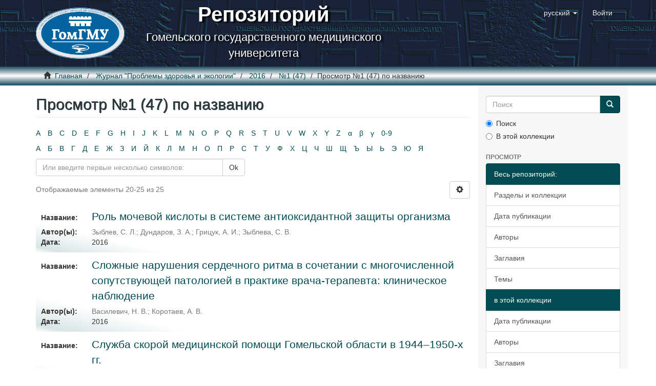

--- FILE ---
content_type: text/html;charset=utf-8
request_url: https://elib.gsmu.by/handle/GomSMU/94/browse?rpp=20&sort_by=1&type=title&etal=-1&starts_with=%D0%A0&order=ASC
body_size: 45215
content:
<!DOCTYPE html>
            <!--[if lt IE 7]> <html class="no-js lt-ie9 lt-ie8 lt-ie7" lang="en"> <![endif]-->
            <!--[if IE 7]>    <html class="no-js lt-ie9 lt-ie8" lang="en"> <![endif]-->
            <!--[if IE 8]>    <html class="no-js lt-ie9" lang="en"> <![endif]-->
            <!--[if gt IE 8]><!--> <html class="no-js" lang="en"> <!--<![endif]-->
            <head><META http-equiv="Content-Type" content="text/html; charset=UTF-8">
<meta content="text/html; charset=UTF-8" http-equiv="Content-Type">
<meta content="IE=edge,chrome=1" http-equiv="X-UA-Compatible">
<meta content="width=device-width,initial-scale=1" name="viewport">
<link rel="shortcut icon" href="/themes/Mirage2/images/favicon.ico">
<link rel="apple-touch-icon" href="/themes/Mirage2/images/apple-touch-icon.png">
<meta name="Generator" content="DSpace 5.10">
<link href="/themes/Mirage2/styles/main.css" rel="stylesheet">
<link type="application/opensearchdescription+xml" rel="search" href="http://elib.gsmu.by:80/open-search/description.xml" title="DSpace">
<script>
                //Clear default text of emty text areas on focus
                function tFocus(element)
                {
                if (element.value == ' '){element.value='';}
                }
                //Clear default text of emty text areas on submit
                function tSubmit(form)
                {
                var defaultedElements = document.getElementsByTagName("textarea");
                for (var i=0; i != defaultedElements.length; i++){
                if (defaultedElements[i].value == ' '){
                defaultedElements[i].value='';}}
                }
                //Disable pressing 'enter' key to submit a form (otherwise pressing 'enter' causes a submission to start over)
                function disableEnterKey(e)
                {
                var key;

                if(window.event)
                key = window.event.keyCode;     //Internet Explorer
                else
                key = e.which;     //Firefox and Netscape

                if(key == 13)  //if "Enter" pressed, then disable!
                return false;
                else
                return true;
                }
            </script><!--[if lt IE 9]>
                <script src="/themes/Mirage2/vendor/html5shiv/dist/html5shiv.js"> </script>
                <script src="/themes/Mirage2/vendor/respond/dest/respond.min.js"> </script>
                <![endif]--><script src="/themes/Mirage2/vendor/modernizr/modernizr.js"> </script>
<title>Просмотр №1 (47) по названию </title>
</head><body>
<header>
<div role="navigation" class="navbar navbar-default navbar-static-top">
<div class="container">
<div class="navbar-header">
<button data-toggle="offcanvas" class="navbar-toggle" type="button"><span class="sr-only">Переключатель навигации</span><span class="icon-bar"></span><span class="icon-bar"></span><span class="icon-bar"></span></button><a class="navbar-brand" href="/"><img src="/themes/Mirage2/images/gsmu_logo_small.png"></a>
<div class="brand-name">
<b class="brand-name-source">Репозиторий</b>
<br>Гомельского государственного медицинского университета
                        </div>
<div class="navbar-header pull-right visible-xs hidden-sm hidden-md hidden-lg">
<ul class="nav nav-pills pull-left ">
<li class="dropdown" id="ds-language-selection-xs">
<button data-toggle="dropdown" class="dropdown-toggle navbar-toggle navbar-link" role="button" href="#" id="language-dropdown-toggle-xs"><b aria-hidden="true" class="visible-xs glyphicon glyphicon-globe"></b></button>
<ul data-no-collapse="true" aria-labelledby="language-dropdown-toggle-xs" role="menu" class="dropdown-menu pull-right">
<li role="presentation" class="disabled">
<a href="?locale-attribute=ru">русский</a>
</li>
<li role="presentation">
<a href="?locale-attribute=en">English</a>
</li>
</ul>
</li>
<li>
<form method="get" action="/login" style="display: inline">
<button class="navbar-toggle navbar-link"><b aria-hidden="true" class="visible-xs glyphicon glyphicon-user"></b></button>
</form>
</li>
</ul>
</div>
</div>
<div class="navbar-header pull-right hidden-xs">
<ul class="nav navbar-nav pull-left">
<li class="dropdown" id="ds-language-selection">
<a data-toggle="dropdown" class="dropdown-toggle" role="button" href="#" id="language-dropdown-toggle"><span class="hidden-xs">русский&nbsp;<b class="caret"></b></span></a>
<ul data-no-collapse="true" aria-labelledby="language-dropdown-toggle" role="menu" class="dropdown-menu pull-right">
<li role="presentation" class="disabled">
<a href="?rpp=20&sort_by=1&type=title&etal=-1&starts_with=%D0%A0&order=ASC&locale-attribute=ru">русский</a>
</li>
<li role="presentation">
<a href="?rpp=20&sort_by=1&type=title&etal=-1&starts_with=%D0%A0&order=ASC&locale-attribute=en">English</a>
</li>
</ul>
</li>
</ul>
<ul class="nav navbar-nav pull-left">
<li>
<a href="/login"><span class="hidden-xs">Войти</span></a>
</li>
</ul>
<button type="button" class="navbar-toggle visible-sm" data-toggle="offcanvas"><span class="sr-only">Переключатель навигации</span><span class="icon-bar"></span><span class="icon-bar"></span><span class="icon-bar"></span></button>
</div>
</div>
</div>
</header>
<div class="trail-wrapper hidden-print">
<div class="container">
<div class="row">
<div class="col-xs-12">
<div class="breadcrumb dropdown visible-xs">
<a data-toggle="dropdown" class="dropdown-toggle" role="button" href="#" id="trail-dropdown-toggle">Просмотр №1 (47) по названию&nbsp;<b class="caret"></b></a>
<ul aria-labelledby="trail-dropdown-toggle" role="menu" class="dropdown-menu">
<li role="presentation">
<a role="menuitem" href="/"><i aria-hidden="true" class="glyphicon glyphicon-home"></i>&nbsp;
                        Главная</a>
</li>
<li role="presentation">
<a role="menuitem" href="/handle/GomSMU/1">Журнал "Проблемы здоровья и экологии"</a>
</li>
<li role="presentation">
<a role="menuitem" href="/handle/GomSMU/14">2016</a>
</li>
<li role="presentation">
<a role="menuitem" href="/handle/GomSMU/94">№1 (47)</a>
</li>
<li role="presentation" class="disabled">
<a href="#" role="menuitem">Просмотр №1 (47) по названию</a>
</li>
</ul>
</div>
<ul class="breadcrumb hidden-xs">
<li>
<i aria-hidden="true" class="glyphicon glyphicon-home"></i>&nbsp;
            <a href="/">Главная</a>
</li>
<li>
<a href="/handle/GomSMU/1">Журнал "Проблемы здоровья и экологии"</a>
</li>
<li>
<a href="/handle/GomSMU/14">2016</a>
</li>
<li>
<a href="/handle/GomSMU/94">№1 (47)</a>
</li>
<li class="active">Просмотр №1 (47) по названию</li>
</ul>
</div>
</div>
</div>
</div>
<div class="hidden" id="no-js-warning-wrapper">
<div id="no-js-warning">
<div class="notice failure">JavaScript is disabled for your browser. Some features of this site may not work without it.</div>
</div>
</div>
<div class="container" id="main-container">
<div class="row row-offcanvas row-offcanvas-right">
<div class="horizontal-slider clearfix">
<div class="col-xs-12 col-sm-12 col-md-9 main-content">
<div>
<h2 class="ds-div-head page-header first-page-header">Просмотр №1 (47) по названию </h2>
<div id="aspect_artifactbrowser_ConfigurableBrowse_div_browse-by-title" class="ds-static-div primary">
<div class="ds-static-div browse-navigation-wrapper hidden-print">
<form id="aspect_artifactbrowser_ConfigurableBrowse_div_browse-navigation" class="ds-interactive-div secondary navigation" action="browse" method="post" onsubmit="javascript:tSubmit(this);">
<div class="ds-static-div row">
<div class="ds-static-div col-xs-4 col-sm-12">
<select class="ds-select-field form-control alphabet-select visible-xs alphabet-select visible-xs" name=""><option value="browse?rpp=20&amp;sort_by=1&amp;type=title&amp;etal=-1&amp;starts_with=A&amp;order=ASC">A</option><option value="browse?rpp=20&amp;sort_by=1&amp;type=title&amp;etal=-1&amp;starts_with=B&amp;order=ASC">B</option><option value="browse?rpp=20&amp;sort_by=1&amp;type=title&amp;etal=-1&amp;starts_with=C&amp;order=ASC">C</option><option value="browse?rpp=20&amp;sort_by=1&amp;type=title&amp;etal=-1&amp;starts_with=D&amp;order=ASC">D</option><option value="browse?rpp=20&amp;sort_by=1&amp;type=title&amp;etal=-1&amp;starts_with=E&amp;order=ASC">E</option><option value="browse?rpp=20&amp;sort_by=1&amp;type=title&amp;etal=-1&amp;starts_with=F&amp;order=ASC">F</option><option value="browse?rpp=20&amp;sort_by=1&amp;type=title&amp;etal=-1&amp;starts_with=G&amp;order=ASC">G</option><option value="browse?rpp=20&amp;sort_by=1&amp;type=title&amp;etal=-1&amp;starts_with=H&amp;order=ASC">H</option><option value="browse?rpp=20&amp;sort_by=1&amp;type=title&amp;etal=-1&amp;starts_with=I&amp;order=ASC">I</option><option value="browse?rpp=20&amp;sort_by=1&amp;type=title&amp;etal=-1&amp;starts_with=J&amp;order=ASC">J</option><option value="browse?rpp=20&amp;sort_by=1&amp;type=title&amp;etal=-1&amp;starts_with=K&amp;order=ASC">K</option><option value="browse?rpp=20&amp;sort_by=1&amp;type=title&amp;etal=-1&amp;starts_with=L&amp;order=ASC">L</option><option value="browse?rpp=20&amp;sort_by=1&amp;type=title&amp;etal=-1&amp;starts_with=M&amp;order=ASC">M</option><option value="browse?rpp=20&amp;sort_by=1&amp;type=title&amp;etal=-1&amp;starts_with=N&amp;order=ASC">N</option><option value="browse?rpp=20&amp;sort_by=1&amp;type=title&amp;etal=-1&amp;starts_with=O&amp;order=ASC">O</option><option value="browse?rpp=20&amp;sort_by=1&amp;type=title&amp;etal=-1&amp;starts_with=P&amp;order=ASC">P</option><option value="browse?rpp=20&amp;sort_by=1&amp;type=title&amp;etal=-1&amp;starts_with=Q&amp;order=ASC">Q</option><option value="browse?rpp=20&amp;sort_by=1&amp;type=title&amp;etal=-1&amp;starts_with=R&amp;order=ASC">R</option><option value="browse?rpp=20&amp;sort_by=1&amp;type=title&amp;etal=-1&amp;starts_with=S&amp;order=ASC">S</option><option value="browse?rpp=20&amp;sort_by=1&amp;type=title&amp;etal=-1&amp;starts_with=T&amp;order=ASC">T</option><option value="browse?rpp=20&amp;sort_by=1&amp;type=title&amp;etal=-1&amp;starts_with=U&amp;order=ASC">U</option><option value="browse?rpp=20&amp;sort_by=1&amp;type=title&amp;etal=-1&amp;starts_with=V&amp;order=ASC">V</option><option value="browse?rpp=20&amp;sort_by=1&amp;type=title&amp;etal=-1&amp;starts_with=W&amp;order=ASC">W</option><option value="browse?rpp=20&amp;sort_by=1&amp;type=title&amp;etal=-1&amp;starts_with=X&amp;order=ASC">X</option><option value="browse?rpp=20&amp;sort_by=1&amp;type=title&amp;etal=-1&amp;starts_with=Y&amp;order=ASC">Y</option><option value="browse?rpp=20&amp;sort_by=1&amp;type=title&amp;etal=-1&amp;starts_with=Z&amp;order=ASC">Z</option><option value="browse?rpp=20&amp;sort_by=1&amp;type=title&amp;etal=-1&amp;starts_with=α&amp;order=ASC">α</option><option value="browse?rpp=20&amp;sort_by=1&amp;type=title&amp;etal=-1&amp;starts_with=β&amp;order=ASC">β</option><option value="browse?rpp=20&amp;sort_by=1&amp;type=title&amp;etal=-1&amp;starts_with=γ&amp;order=ASC">γ</option><option value="browse?rpp=20&amp;sort_by=1&amp;type=title&amp;etal=-1&amp;starts_with=0&amp;order=ASC">0-9</option></select>
<ul id="aspect_artifactbrowser_ConfigurableBrowse_list_jump-list" class="ds-simple-list alphabet list-inline hidden-xs">
<li class="ds-simple-list-item">
<a href="browse?rpp=20&sort_by=1&type=title&etal=-1&starts_with=A&order=ASC">A</a>
</li>
<li class="ds-simple-list-item">
<a href="browse?rpp=20&sort_by=1&type=title&etal=-1&starts_with=B&order=ASC">B</a>
</li>
<li class="ds-simple-list-item">
<a href="browse?rpp=20&sort_by=1&type=title&etal=-1&starts_with=C&order=ASC">C</a>
</li>
<li class="ds-simple-list-item">
<a href="browse?rpp=20&sort_by=1&type=title&etal=-1&starts_with=D&order=ASC">D</a>
</li>
<li class="ds-simple-list-item">
<a href="browse?rpp=20&sort_by=1&type=title&etal=-1&starts_with=E&order=ASC">E</a>
</li>
<li class="ds-simple-list-item">
<a href="browse?rpp=20&sort_by=1&type=title&etal=-1&starts_with=F&order=ASC">F</a>
</li>
<li class="ds-simple-list-item">
<a href="browse?rpp=20&sort_by=1&type=title&etal=-1&starts_with=G&order=ASC">G</a>
</li>
<li class="ds-simple-list-item">
<a href="browse?rpp=20&sort_by=1&type=title&etal=-1&starts_with=H&order=ASC">H</a>
</li>
<li class="ds-simple-list-item">
<a href="browse?rpp=20&sort_by=1&type=title&etal=-1&starts_with=I&order=ASC">I</a>
</li>
<li class="ds-simple-list-item">
<a href="browse?rpp=20&sort_by=1&type=title&etal=-1&starts_with=J&order=ASC">J</a>
</li>
<li class="ds-simple-list-item">
<a href="browse?rpp=20&sort_by=1&type=title&etal=-1&starts_with=K&order=ASC">K</a>
</li>
<li class="ds-simple-list-item">
<a href="browse?rpp=20&sort_by=1&type=title&etal=-1&starts_with=L&order=ASC">L</a>
</li>
<li class="ds-simple-list-item">
<a href="browse?rpp=20&sort_by=1&type=title&etal=-1&starts_with=M&order=ASC">M</a>
</li>
<li class="ds-simple-list-item">
<a href="browse?rpp=20&sort_by=1&type=title&etal=-1&starts_with=N&order=ASC">N</a>
</li>
<li class="ds-simple-list-item">
<a href="browse?rpp=20&sort_by=1&type=title&etal=-1&starts_with=O&order=ASC">O</a>
</li>
<li class="ds-simple-list-item">
<a href="browse?rpp=20&sort_by=1&type=title&etal=-1&starts_with=P&order=ASC">P</a>
</li>
<li class="ds-simple-list-item">
<a href="browse?rpp=20&sort_by=1&type=title&etal=-1&starts_with=Q&order=ASC">Q</a>
</li>
<li class="ds-simple-list-item">
<a href="browse?rpp=20&sort_by=1&type=title&etal=-1&starts_with=R&order=ASC">R</a>
</li>
<li class="ds-simple-list-item">
<a href="browse?rpp=20&sort_by=1&type=title&etal=-1&starts_with=S&order=ASC">S</a>
</li>
<li class="ds-simple-list-item">
<a href="browse?rpp=20&sort_by=1&type=title&etal=-1&starts_with=T&order=ASC">T</a>
</li>
<li class="ds-simple-list-item">
<a href="browse?rpp=20&sort_by=1&type=title&etal=-1&starts_with=U&order=ASC">U</a>
</li>
<li class="ds-simple-list-item">
<a href="browse?rpp=20&sort_by=1&type=title&etal=-1&starts_with=V&order=ASC">V</a>
</li>
<li class="ds-simple-list-item">
<a href="browse?rpp=20&sort_by=1&type=title&etal=-1&starts_with=W&order=ASC">W</a>
</li>
<li class="ds-simple-list-item">
<a href="browse?rpp=20&sort_by=1&type=title&etal=-1&starts_with=X&order=ASC">X</a>
</li>
<li class="ds-simple-list-item">
<a href="browse?rpp=20&sort_by=1&type=title&etal=-1&starts_with=Y&order=ASC">Y</a>
</li>
<li class="ds-simple-list-item">
<a href="browse?rpp=20&sort_by=1&type=title&etal=-1&starts_with=Z&order=ASC">Z</a>
</li>
<li class="ds-simple-list-item">
<a href="browse?rpp=20&sort_by=1&type=title&etal=-1&starts_with=%CE%B1&order=ASC">α</a>
</li>
<li class="ds-simple-list-item">
<a href="browse?rpp=20&sort_by=1&type=title&etal=-1&starts_with=%CE%B2&order=ASC">β</a>
</li>
<li class="ds-simple-list-item">
<a href="browse?rpp=20&sort_by=1&type=title&etal=-1&starts_with=%CE%B3&order=ASC">γ</a>
</li>
<li class="ds-simple-list-item">
<a href="browse?rpp=20&sort_by=1&type=title&etal=-1&starts_with=0&order=ASC">0-9</a>
</li>
</ul>
<select class="ds-select-field form-control alphabet-select visible-xs alphabet-select visible-xs" name=""><option value="browse?rpp=20&amp;sort_by=1&amp;type=title&amp;etal=-1&amp;starts_with=А&amp;order=ASC">А</option><option value="browse?rpp=20&amp;sort_by=1&amp;type=title&amp;etal=-1&amp;starts_with=Б&amp;order=ASC">Б</option><option value="browse?rpp=20&amp;sort_by=1&amp;type=title&amp;etal=-1&amp;starts_with=В&amp;order=ASC">В</option><option value="browse?rpp=20&amp;sort_by=1&amp;type=title&amp;etal=-1&amp;starts_with=Г&amp;order=ASC">Г</option><option value="browse?rpp=20&amp;sort_by=1&amp;type=title&amp;etal=-1&amp;starts_with=Д&amp;order=ASC">Д</option><option value="browse?rpp=20&amp;sort_by=1&amp;type=title&amp;etal=-1&amp;starts_with=Е&amp;order=ASC">Е</option><option value="browse?rpp=20&amp;sort_by=1&amp;type=title&amp;etal=-1&amp;starts_with=Ж&amp;order=ASC">Ж</option><option value="browse?rpp=20&amp;sort_by=1&amp;type=title&amp;etal=-1&amp;starts_with=З&amp;order=ASC">З</option><option value="browse?rpp=20&amp;sort_by=1&amp;type=title&amp;etal=-1&amp;starts_with=И&amp;order=ASC">И</option><option value="browse?rpp=20&amp;sort_by=1&amp;type=title&amp;etal=-1&amp;starts_with=Й&amp;order=ASC">Й</option><option value="browse?rpp=20&amp;sort_by=1&amp;type=title&amp;etal=-1&amp;starts_with=К&amp;order=ASC">К</option><option value="browse?rpp=20&amp;sort_by=1&amp;type=title&amp;etal=-1&amp;starts_with=Л&amp;order=ASC">Л</option><option value="browse?rpp=20&amp;sort_by=1&amp;type=title&amp;etal=-1&amp;starts_with=М&amp;order=ASC">М</option><option value="browse?rpp=20&amp;sort_by=1&amp;type=title&amp;etal=-1&amp;starts_with=Н&amp;order=ASC">Н</option><option value="browse?rpp=20&amp;sort_by=1&amp;type=title&amp;etal=-1&amp;starts_with=О&amp;order=ASC">О</option><option value="browse?rpp=20&amp;sort_by=1&amp;type=title&amp;etal=-1&amp;starts_with=П&amp;order=ASC">П</option><option value="browse?rpp=20&amp;sort_by=1&amp;type=title&amp;etal=-1&amp;starts_with=Р&amp;order=ASC">Р</option><option value="browse?rpp=20&amp;sort_by=1&amp;type=title&amp;etal=-1&amp;starts_with=С&amp;order=ASC">С</option><option value="browse?rpp=20&amp;sort_by=1&amp;type=title&amp;etal=-1&amp;starts_with=Т&amp;order=ASC">Т</option><option value="browse?rpp=20&amp;sort_by=1&amp;type=title&amp;etal=-1&amp;starts_with=У&amp;order=ASC">У</option><option value="browse?rpp=20&amp;sort_by=1&amp;type=title&amp;etal=-1&amp;starts_with=Ф&amp;order=ASC">Ф</option><option value="browse?rpp=20&amp;sort_by=1&amp;type=title&amp;etal=-1&amp;starts_with=Х&amp;order=ASC">Х</option><option value="browse?rpp=20&amp;sort_by=1&amp;type=title&amp;etal=-1&amp;starts_with=Ц&amp;order=ASC">Ц</option><option value="browse?rpp=20&amp;sort_by=1&amp;type=title&amp;etal=-1&amp;starts_with=Ч&amp;order=ASC">Ч</option><option value="browse?rpp=20&amp;sort_by=1&amp;type=title&amp;etal=-1&amp;starts_with=Ш&amp;order=ASC">Ш</option><option value="browse?rpp=20&amp;sort_by=1&amp;type=title&amp;etal=-1&amp;starts_with=Щ&amp;order=ASC">Щ</option><option value="browse?rpp=20&amp;sort_by=1&amp;type=title&amp;etal=-1&amp;starts_with=Ъ&amp;order=ASC">Ъ</option><option value="browse?rpp=20&amp;sort_by=1&amp;type=title&amp;etal=-1&amp;starts_with=Ы&amp;order=ASC">Ы</option><option value="browse?rpp=20&amp;sort_by=1&amp;type=title&amp;etal=-1&amp;starts_with=Ь&amp;order=ASC">Ь</option><option value="browse?rpp=20&amp;sort_by=1&amp;type=title&amp;etal=-1&amp;starts_with=Э&amp;order=ASC">Э</option><option value="browse?rpp=20&amp;sort_by=1&amp;type=title&amp;etal=-1&amp;starts_with=Ю&amp;order=ASC">Ю</option><option value="browse?rpp=20&amp;sort_by=1&amp;type=title&amp;etal=-1&amp;starts_with=Я&amp;order=ASC">Я</option></select>
<ul id="aspect_artifactbrowser_ConfigurableBrowse_list_jump-list2" class="ds-simple-list alphabet list-inline hidden-xs">
<li class="ds-simple-list-item">
<a href="browse?rpp=20&sort_by=1&type=title&etal=-1&starts_with=%D0%90&order=ASC">А</a>
</li>
<li class="ds-simple-list-item">
<a href="browse?rpp=20&sort_by=1&type=title&etal=-1&starts_with=%D0%91&order=ASC">Б</a>
</li>
<li class="ds-simple-list-item">
<a href="browse?rpp=20&sort_by=1&type=title&etal=-1&starts_with=%D0%92&order=ASC">В</a>
</li>
<li class="ds-simple-list-item">
<a href="browse?rpp=20&sort_by=1&type=title&etal=-1&starts_with=%D0%93&order=ASC">Г</a>
</li>
<li class="ds-simple-list-item">
<a href="browse?rpp=20&sort_by=1&type=title&etal=-1&starts_with=%D0%94&order=ASC">Д</a>
</li>
<li class="ds-simple-list-item">
<a href="browse?rpp=20&sort_by=1&type=title&etal=-1&starts_with=%D0%95&order=ASC">Е</a>
</li>
<li class="ds-simple-list-item">
<a href="browse?rpp=20&sort_by=1&type=title&etal=-1&starts_with=%D0%96&order=ASC">Ж</a>
</li>
<li class="ds-simple-list-item">
<a href="browse?rpp=20&sort_by=1&type=title&etal=-1&starts_with=%D0%97&order=ASC">З</a>
</li>
<li class="ds-simple-list-item">
<a href="browse?rpp=20&sort_by=1&type=title&etal=-1&starts_with=%D0%98&order=ASC">И</a>
</li>
<li class="ds-simple-list-item">
<a href="browse?rpp=20&sort_by=1&type=title&etal=-1&starts_with=%D0%99&order=ASC">Й</a>
</li>
<li class="ds-simple-list-item">
<a href="browse?rpp=20&sort_by=1&type=title&etal=-1&starts_with=%D0%9A&order=ASC">К</a>
</li>
<li class="ds-simple-list-item">
<a href="browse?rpp=20&sort_by=1&type=title&etal=-1&starts_with=%D0%9B&order=ASC">Л</a>
</li>
<li class="ds-simple-list-item">
<a href="browse?rpp=20&sort_by=1&type=title&etal=-1&starts_with=%D0%9C&order=ASC">М</a>
</li>
<li class="ds-simple-list-item">
<a href="browse?rpp=20&sort_by=1&type=title&etal=-1&starts_with=%D0%9D&order=ASC">Н</a>
</li>
<li class="ds-simple-list-item">
<a href="browse?rpp=20&sort_by=1&type=title&etal=-1&starts_with=%D0%9E&order=ASC">О</a>
</li>
<li class="ds-simple-list-item">
<a href="browse?rpp=20&sort_by=1&type=title&etal=-1&starts_with=%D0%9F&order=ASC">П</a>
</li>
<li class="ds-simple-list-item">
<a href="browse?rpp=20&sort_by=1&type=title&etal=-1&starts_with=%D0%A0&order=ASC">Р</a>
</li>
<li class="ds-simple-list-item">
<a href="browse?rpp=20&sort_by=1&type=title&etal=-1&starts_with=%D0%A1&order=ASC">С</a>
</li>
<li class="ds-simple-list-item">
<a href="browse?rpp=20&sort_by=1&type=title&etal=-1&starts_with=%D0%A2&order=ASC">Т</a>
</li>
<li class="ds-simple-list-item">
<a href="browse?rpp=20&sort_by=1&type=title&etal=-1&starts_with=%D0%A3&order=ASC">У</a>
</li>
<li class="ds-simple-list-item">
<a href="browse?rpp=20&sort_by=1&type=title&etal=-1&starts_with=%D0%A4&order=ASC">Ф</a>
</li>
<li class="ds-simple-list-item">
<a href="browse?rpp=20&sort_by=1&type=title&etal=-1&starts_with=%D0%A5&order=ASC">Х</a>
</li>
<li class="ds-simple-list-item">
<a href="browse?rpp=20&sort_by=1&type=title&etal=-1&starts_with=%D0%A6&order=ASC">Ц</a>
</li>
<li class="ds-simple-list-item">
<a href="browse?rpp=20&sort_by=1&type=title&etal=-1&starts_with=%D0%A7&order=ASC">Ч</a>
</li>
<li class="ds-simple-list-item">
<a href="browse?rpp=20&sort_by=1&type=title&etal=-1&starts_with=%D0%A8&order=ASC">Ш</a>
</li>
<li class="ds-simple-list-item">
<a href="browse?rpp=20&sort_by=1&type=title&etal=-1&starts_with=%D0%A9&order=ASC">Щ</a>
</li>
<li class="ds-simple-list-item">
<a href="browse?rpp=20&sort_by=1&type=title&etal=-1&starts_with=%D0%AA&order=ASC">Ъ</a>
</li>
<li class="ds-simple-list-item">
<a href="browse?rpp=20&sort_by=1&type=title&etal=-1&starts_with=%D0%AB&order=ASC">Ы</a>
</li>
<li class="ds-simple-list-item">
<a href="browse?rpp=20&sort_by=1&type=title&etal=-1&starts_with=%D0%AC&order=ASC">Ь</a>
</li>
<li class="ds-simple-list-item">
<a href="browse?rpp=20&sort_by=1&type=title&etal=-1&starts_with=%D0%AD&order=ASC">Э</a>
</li>
<li class="ds-simple-list-item">
<a href="browse?rpp=20&sort_by=1&type=title&etal=-1&starts_with=%D0%AE&order=ASC">Ю</a>
</li>
<li class="ds-simple-list-item">
<a href="browse?rpp=20&sort_by=1&type=title&etal=-1&starts_with=%D0%AF&order=ASC">Я</a>
</li>
</ul>
</div>
<div class="ds-static-div col-xs-8 col-sm-12">
<p id="aspect_artifactbrowser_ConfigurableBrowse_p_hidden-fields" class="ds-paragraph hidden">
<input id="aspect_artifactbrowser_ConfigurableBrowse_field_rpp" class="ds-hidden-field form-control" name="rpp" type="hidden" value="20"><input id="aspect_artifactbrowser_ConfigurableBrowse_field_sort_by" class="ds-hidden-field form-control" name="sort_by" type="hidden" value="1"><input id="aspect_artifactbrowser_ConfigurableBrowse_field_type" class="ds-hidden-field form-control" name="type" type="hidden" value="title"><input id="aspect_artifactbrowser_ConfigurableBrowse_field_etal" class="ds-hidden-field form-control" name="etal" type="hidden" value="-1"><input id="aspect_artifactbrowser_ConfigurableBrowse_field_order" class="ds-hidden-field form-control" name="order" type="hidden" value="ASC">
</p>
<div class="row">
<div class="col-xs-12 col-sm-6">
<p class="input-group">
<input id="aspect_artifactbrowser_ConfigurableBrowse_field_starts_with" class="ds-text-field form-control" placeholder="Или введите первые несколько символов: " name="starts_with" type="text" value="" title="Искать элементы, которые начинаются с этих символов"><span class="input-group-btn"><button id="aspect_artifactbrowser_ConfigurableBrowse_field_submit" class="ds-button-field btn btn-default" name="submit" type="submit">Ok</button></span>
</p>
</div>
</div>
</div>
</div>
</form>
</div>
<form id="aspect_artifactbrowser_ConfigurableBrowse_div_browse-controls" class="ds-interactive-div browse controls hidden" action="browse" method="post" onsubmit="javascript:tSubmit(this);">
<p id="aspect_artifactbrowser_ConfigurableBrowse_p_hidden-fields" class="ds-paragraph hidden">
<input id="aspect_artifactbrowser_ConfigurableBrowse_field_type" class="ds-hidden-field form-control" name="type" type="hidden" value="title">
</p>
<p class="ds-paragraph">Отсортировать по: </p>
<p class="ds-paragraph">
<select id="aspect_artifactbrowser_ConfigurableBrowse_field_sort_by" class="ds-select-field form-control" name="sort_by"><option value="1" selected>названию</option><option value="2">дате публикации</option><option value="3">дате утверждения</option></select>
</p>
<p class="ds-paragraph"> В порядке: </p>
<p class="ds-paragraph">
<select id="aspect_artifactbrowser_ConfigurableBrowse_field_order" class="ds-select-field form-control" name="order"><option value="ASC" selected>возрастания</option><option value="DESC">убывания</option></select>
</p>
<p class="ds-paragraph"> Результатов на странице: </p>
<p class="ds-paragraph">
<select id="aspect_artifactbrowser_ConfigurableBrowse_field_rpp" class="ds-select-field form-control" name="rpp"><option value="5">5</option><option value="10">10</option><option value="20" selected>20</option><option value="40">40</option><option value="60">60</option><option value="80">80</option><option value="100">100</option></select>
</p>
<p class="ds-paragraph">
<button id="aspect_artifactbrowser_ConfigurableBrowse_field_update" class="ds-button-field btn btn-default" name="update" type="submit">Изменить</button>
</p>
</form>
<div class="pagination-simple clearfix top">
<div class="row">
<div class="col-xs-10">
<p class="pagination-info">Отображаемые элементы 20-25 из 25</p>
</div>
<div class="col-xs-2">
<div class="btn-group sort-options-menu pull-right">
<button data-toggle="dropdown" class="btn btn-default dropdown-toggle"><span aria-hidden="true" class="glyphicon glyphicon-cog"></span></button>
<ul role="menu" class="dropdown-menu pull-right">
<li class="dropdown-header"></li>
<li>
<a data-name="sort_by" data-returnvalue="1" href="#"><span aria-hidden="true" class="glyphicon glyphicon-ok btn-xs active"></span>названию</a>
</li>
<li>
<a data-name="sort_by" data-returnvalue="2" href="#"><span aria-hidden="true" class="glyphicon glyphicon-ok btn-xs invisible"></span>дате публикации</a>
</li>
<li>
<a data-name="sort_by" data-returnvalue="3" href="#"><span aria-hidden="true" class="glyphicon glyphicon-ok btn-xs invisible"></span>дате утверждения</a>
</li>
<li class="divider"></li>
<li class="dropdown-header"></li>
<li>
<a data-name="order" data-returnvalue="ASC" href="#"><span aria-hidden="true" class="glyphicon glyphicon-ok btn-xs active"></span>возрастания</a>
</li>
<li>
<a data-name="order" data-returnvalue="DESC" href="#"><span aria-hidden="true" class="glyphicon glyphicon-ok btn-xs invisible"></span>убывания</a>
</li>
<li class="divider"></li>
<li class="dropdown-header"></li>
<li>
<a data-name="rpp" data-returnvalue="5" href="#"><span aria-hidden="true" class="glyphicon glyphicon-ok btn-xs invisible"></span>5</a>
</li>
<li>
<a data-name="rpp" data-returnvalue="10" href="#"><span aria-hidden="true" class="glyphicon glyphicon-ok btn-xs invisible"></span>10</a>
</li>
<li>
<a data-name="rpp" data-returnvalue="20" href="#"><span aria-hidden="true" class="glyphicon glyphicon-ok btn-xs active"></span>20</a>
</li>
<li>
<a data-name="rpp" data-returnvalue="40" href="#"><span aria-hidden="true" class="glyphicon glyphicon-ok btn-xs invisible"></span>40</a>
</li>
<li>
<a data-name="rpp" data-returnvalue="60" href="#"><span aria-hidden="true" class="glyphicon glyphicon-ok btn-xs invisible"></span>60</a>
</li>
<li>
<a data-name="rpp" data-returnvalue="80" href="#"><span aria-hidden="true" class="glyphicon glyphicon-ok btn-xs invisible"></span>80</a>
</li>
<li>
<a data-name="rpp" data-returnvalue="100" href="#"><span aria-hidden="true" class="glyphicon glyphicon-ok btn-xs invisible"></span>100</a>
</li>
</ul>
</div>
</div>
</div>
</div>
<ul class="ds-artifact-list list-unstyled"></ul>
<div id="aspect_artifactbrowser_ConfigurableBrowse_div_browse-by-title-results" class="ds-static-div primary">
<ul class="ds-artifact-list list-unstyled">
<!-- External Metadata URL: cocoon://metadata/handle/GomSMU/951/mets.xml?sections=dmdSec,fileSec&fileGrpTypes=THUMBNAIL-->
<li class="ds-artifact-item odd">
<div class="artifact-description flex-element">
<span class="artifact-lbl artifact-title-lbl">Название:</span>
<div class="artifact-list-data artifact-title">
<a href="/handle/GomSMU/951">Роль мочевой кислоты в системе антиоксидантной защиты организма</a><span class="Z3988" title="ctx_ver=Z39.88-2004&amp;rft_val_fmt=info%3Aofi%2Ffmt%3Akev%3Amtx%3Adc&amp;rft_id=%D0%EE%EB%FC+%EC%EE%F7%E5%E2%EE%E9+%EA%E8%F1%EB%EE%F2%FB+%E2+%F1%E8%F1%F2%E5%EC%E5+%E0%ED%F2%E8%EE%EA%F1%E8%E4%E0%ED%F2%ED%EE%E9+%E7%E0%F9%E8%F2%FB+%EE%F0%E3%E0%ED%E8%E7%EC%E0+%D1.+%CB.+%C7%FB%E1%EB%E5%E2+%5B%E8+%E4%F0.%5D+%2F%2F+%CF%F0%EE%E1%EB%E5%EC%FB+%E7%E4%EE%F0%EE%E2%FC%FF+%E8+%FD%EA%EE%EB%EE%E3%E8%E8.+%96+2016.+-+%B9+1+%2847%29.+%96+%D1.+50-55.&amp;rft_id=https%3A%2F%2Felib.gsmu.by%2Fhandle%2FGomSMU%2F951&amp;rfr_id=info%3Asid%2Fdspace.org%3Arepository&amp;">
                    ﻿ 
                </span>
</div>
<span class="artifact-lbl artifact-author-lbl">Автор(ы):</span>
<div class="artifact-list-data artifact-author">
<span class="author h4"><small><span>Зыблев, С. Л.</span>; <span>Дундаров, З. А.</span>; <span>Грицук, А. И.</span>; <span>Зыблева, С. В.</span></small></span>
</div>
<span class="artifact-lbl artifact-date-lbl">Дата:</span>
<div class="artifact-list-data artifact-date">
<span class="date">2016</span>
</div>
</div>
</li>
<!-- External Metadata URL: cocoon://metadata/handle/GomSMU/957/mets.xml?sections=dmdSec,fileSec&fileGrpTypes=THUMBNAIL-->
<li class="ds-artifact-item even">
<div class="artifact-description flex-element">
<span class="artifact-lbl artifact-title-lbl">Название:</span>
<div class="artifact-list-data artifact-title">
<a href="/handle/GomSMU/957">Сложные нарушения сердечного ритма в сочетании с многочисленной сопутствующей патологией в практике врача-терапевта: клиническое наблюдение</a><span class="Z3988" title="ctx_ver=Z39.88-2004&amp;rft_val_fmt=info%3Aofi%2Ffmt%3Akev%3Amtx%3Adc&amp;rft_id=%C2%E0%F1%E8%EB%E5%E2%E8%F7%2C+%CD.+%C2.+%D1%EB%EE%E6%ED%FB%E5+%ED%E0%F0%F3%F8%E5%ED%E8%FF+%F1%E5%F0%E4%E5%F7%ED%EE%E3%EE+%F0%E8%F2%EC%E0+%E2+%F1%EE%F7%E5%F2%E0%ED%E8%E8+%F1+%EC%ED%EE%E3%EE%F7%E8%F1%EB%E5%ED%ED%EE%E9+%F1%EE%EF%F3%F2%F1%F2%E2%F3%FE%F9%E5%E9+%EF%E0%F2%EE%EB%EE%E3%E8%E5%E9+%E2+%EF%F0%E0%EA%F2%E8%EA%E5+%E2%F0%E0%F7%E0-%F2%E5%F0%E0%EF%E5%E2%F2%E0%3A+%EA%EB%E8%ED%E8%F7%E5%F1%EA%EE%E5+%ED%E0%E1%EB%FE%E4%E5%ED%E8%E5+%2F++%CD.+%C2.+%C2%E0%F1%E8%EB%E5%E2%E8%F7%2C+%C0.+%C2.+%CA%EE%F0%EE%F2%E0%E5%E2+%2F%2F+%CF%F0%EE%E1%EB%E5%EC%FB+%E7%E4%EE%F0%EE%E2%FC%FF+%E8+%FD%EA%EE%EB%EE%E3%E8%E8.+%96+2016.+-+%B9+1+%2847%29.+%96+%D1.+78-81.&amp;rft_id=https%3A%2F%2Felib.gsmu.by%2Fhandle%2FGomSMU%2F957&amp;rfr_id=info%3Asid%2Fdspace.org%3Arepository&amp;">
                    ﻿ 
                </span>
</div>
<span class="artifact-lbl artifact-author-lbl">Автор(ы):</span>
<div class="artifact-list-data artifact-author">
<span class="author h4"><small><span>Василевич, Н. В.</span>; <span>Коротаев, А. В.</span></small></span>
</div>
<span class="artifact-lbl artifact-date-lbl">Дата:</span>
<div class="artifact-list-data artifact-date">
<span class="date">2016</span>
</div>
</div>
</li>
<!-- External Metadata URL: cocoon://metadata/handle/GomSMU/964/mets.xml?sections=dmdSec,fileSec&fileGrpTypes=THUMBNAIL-->
<li class="ds-artifact-item odd">
<div class="artifact-description flex-element">
<span class="artifact-lbl artifact-title-lbl">Название:</span>
<div class="artifact-list-data artifact-title">
<a href="/handle/GomSMU/964">Служба скорой медицинской помощи Гомельской области в 1944&ndash;1950-х гг.</a><span class="Z3988" title="ctx_ver=Z39.88-2004&amp;rft_val_fmt=info%3Aofi%2Ffmt%3Akev%3Amtx%3Adc&amp;rft_id=%CA%E0%EF%EB%E8%E5%E2%E0%2C+%CC.+%CF.+%D1%EB%F3%E6%E1%E0+%F1%EA%EE%F0%EE%E9+%EC%E5%E4%E8%F6%E8%ED%F1%EA%EE%E9+%EF%EE%EC%EE%F9%E8+%C3%EE%EC%E5%EB%FC%F1%EA%EE%E9+%EE%E1%EB%E0%F1%F2%E8+%E2+1944%961950-%F5+%E3%E3.+%CC.+%CF.+%CA%E0%EF%EB%E8%E5%E2%E0%2C+%C0.+%C0.+%CA%E0%EF%EB%E8%E5%E2+%2F%2F+%CF%F0%EE%E1%EB%E5%EC%FB+%E7%E4%EE%F0%EE%E2%FC%FF+%E8+%FD%EA%EE%EB%EE%E3%E8%E8.+%96+2016.+-+%B9+1+%2847%29.+%96+%D1.+72-75.&amp;rft_id=https%3A%2F%2Felib.gsmu.by%2Fhandle%2FGomSMU%2F964&amp;rfr_id=info%3Asid%2Fdspace.org%3Arepository&amp;">
                    ﻿ 
                </span>
</div>
<span class="artifact-lbl artifact-author-lbl">Автор(ы):</span>
<div class="artifact-list-data artifact-author">
<span class="author h4"><small><span>Каплиева, М. П.</span>; <span>Каплиев, А. А.</span></small></span>
</div>
<span class="artifact-lbl artifact-date-lbl">Дата:</span>
<div class="artifact-list-data artifact-date">
<span class="date">2016</span>
</div>
</div>
</li>
<!-- External Metadata URL: cocoon://metadata/handle/GomSMU/960/mets.xml?sections=dmdSec,fileSec&fileGrpTypes=THUMBNAIL-->
<li class="ds-artifact-item even">
<div class="artifact-description flex-element">
<span class="artifact-lbl artifact-title-lbl">Название:</span>
<div class="artifact-list-data artifact-title">
<a href="/handle/GomSMU/960">Случай центрального понтинного миелинолиза у молодой женщины на фоне острого панкреатита</a><span class="Z3988" title="ctx_ver=Z39.88-2004&amp;rft_val_fmt=info%3Aofi%2Ffmt%3Akev%3Amtx%3Adc&amp;rft_id=%D1%EB%F3%F7%E0%E9+%F6%E5%ED%F2%F0%E0%EB%FC%ED%EE%E3%EE+%EF%EE%ED%F2%E8%ED%ED%EE%E3%EE+%EC%E8%E5%EB%E8%ED%EE%EB%E8%E7%E0+%F3+%EC%EE%EB%EE%E4%EE%E9+%E6%E5%ED%F9%E8%ED%FB+%ED%E0+%F4%EE%ED%E5+%EE%F1%F2%F0%EE%E3%EE+%EF%E0%ED%EA%F0%E5%E0%F2%E8%F2%E0+%2F+%CD.+%CD.+%D3%F1%EE%E2%E0+%5B%E8+%E4%F0.%5D+%2F%2F+%CF%F0%EE%E1%EB%E5%EC%FB+%E7%E4%EE%F0%EE%E2%FC%FF+%E8+%FD%EA%EE%EB%EE%E3%E8%E8.+%96+2016.+-+%B9+1+%2847%29.+%96+%D1.+87-90.&amp;rft_id=https%3A%2F%2Felib.gsmu.by%2Fhandle%2FGomSMU%2F960&amp;rfr_id=info%3Asid%2Fdspace.org%3Arepository&amp;">
                    ﻿ 
                </span>
</div>
<span class="artifact-lbl artifact-author-lbl">Автор(ы):</span>
<div class="artifact-list-data artifact-author">
<span class="author h4"><small><span>Усова, Н. Н.</span>; <span>Лемешков, Л. А.</span>; <span>Латышева, В. Я.</span>; <span>Галиновская, Н. В.</span>; <span>Курман, В. Я.</span>; <span>Скачков, А. В.</span></small></span>
</div>
<span class="artifact-lbl artifact-date-lbl">Дата:</span>
<div class="artifact-list-data artifact-date">
<span class="date">2016</span>
</div>
</div>
</li>
<!-- External Metadata URL: cocoon://metadata/handle/GomSMU/947/mets.xml?sections=dmdSec,fileSec&fileGrpTypes=THUMBNAIL-->
<li class="ds-artifact-item odd">
<div class="artifact-description flex-element">
<span class="artifact-lbl artifact-title-lbl">Название:</span>
<div class="artifact-list-data artifact-title">
<a href="/handle/GomSMU/947">Сопоставление макро- и сонографической структуры аденолимфомы. Ретроспективный анализ</a><span class="Z3988" title="ctx_ver=Z39.88-2004&amp;rft_val_fmt=info%3Aofi%2Ffmt%3Akev%3Amtx%3Adc&amp;rft_id=%C4%F3%E4%E0%F0%E5%E2%E0%2C+%C8.+%C2.+%D1%EE%EF%EE%F1%F2%E0%E2%EB%E5%ED%E8%E5+%EC%E0%EA%F0%EE-+%E8+%F1%EE%ED%EE%E3%F0%E0%F4%E8%F7%E5%F1%EA%EE%E9+%F1%F2%F0%F3%EA%F2%F3%F0%FB+%E0%E4%E5%ED%EE%EB%E8%EC%F4%EE%EC%FB.+%D0%E5%F2%F0%EE%F1%EF%E5%EA%F2%E8%E2%ED%FB%E9+%E0%ED%E0%EB%E8%E7+%2F+%C8.+%C2.+%C4%F3%E4%E0%F0%E5%E2%E0%2C+%C0.+%D1.+%CB%E0%F1%F2%EE%E2%EA%E0%2C+%C0.+%C8.+%CA%F3%F8%ED%E8%F0%EE%E2+%2F%2F+%CF%F0%EE%E1%EB%E5%EC%FB+%E7%E4%EE%F0%EE%E2%FC%FF+%E8+%FD%EA%EE%EB%EE%E3%E8%E8.+%96+2016.+-+%B9+1+%2847%29.+%96+%D1.+31-35.&amp;rft_id=https%3A%2F%2Felib.gsmu.by%2Fhandle%2FGomSMU%2F947&amp;rfr_id=info%3Asid%2Fdspace.org%3Arepository&amp;">
                    ﻿ 
                </span>
</div>
<span class="artifact-lbl artifact-author-lbl">Автор(ы):</span>
<div class="artifact-list-data artifact-author">
<span class="author h4"><small><span>Дударева, И. В.</span>; <span>Ластовка, А. С.</span>; <span>Кушниров, А. И.</span></small></span>
</div>
<span class="artifact-lbl artifact-date-lbl">Дата:</span>
<div class="artifact-list-data artifact-date">
<span class="date">2016</span>
</div>
</div>
</li>
<!-- External Metadata URL: cocoon://metadata/handle/GomSMU/949/mets.xml?sections=dmdSec,fileSec&fileGrpTypes=THUMBNAIL-->
<li class="ds-artifact-item even">
<div class="artifact-description flex-element">
<span class="artifact-lbl artifact-title-lbl">Название:</span>
<div class="artifact-list-data artifact-title">
<a href="/handle/GomSMU/949">Сравнительная характеристика адсорбционных свойств энтеросорбентов</a><span class="Z3988" title="ctx_ver=Z39.88-2004&amp;rft_val_fmt=info%3Aofi%2Ffmt%3Akev%3Amtx%3Adc&amp;rft_id=%D1%F0%E0%E2%ED%E8%F2%E5%EB%FC%ED%E0%FF+%F5%E0%F0%E0%EA%F2%E5%F0%E8%F1%F2%E8%EA%E0+%E0%E4%F1%EE%F0%E1%F6%E8%EE%ED%ED%FB%F5+%F1%E2%EE%E9%F1%F2%E2+%FD%ED%F2%E5%F0%EE%F1%EE%F0%E1%E5%ED%F2%EE%E2+%2F+%C2.+%C0.+%D4%E8%EB%E8%EF%EF%EE%E2%E0+%5B%E8+%E4%F0.%5D+%2F%2F+%CF%F0%EE%E1%EB%E5%EC%FB+%E7%E4%EE%F0%EE%E2%FC%FF+%E8+%FD%EA%EE%EB%EE%E3%E8%E8.+%96+2016.+-+%B9+1+%2847%29.+%96+%D1.+41-46.&amp;rft_id=https%3A%2F%2Felib.gsmu.by%2Fhandle%2FGomSMU%2F949&amp;rfr_id=info%3Asid%2Fdspace.org%3Arepository&amp;">
                    ﻿ 
                </span>
</div>
<span class="artifact-lbl artifact-author-lbl">Автор(ы):</span>
<div class="artifact-list-data artifact-author">
<span class="author h4"><small><span>Филиппова, В. А.</span>; <span>Лысенкова, А. В.</span>; <span>Игнатенко, В. А.</span>; <span>Довнар, А. К.</span></small></span>
</div>
<span class="artifact-lbl artifact-date-lbl">Дата:</span>
<div class="artifact-list-data artifact-date">
<span class="date">2016</span>
</div>
</div>
</li>
</ul>
</div>
<div class="pagination-simple clearfix bottom">
<ul class="pagination">
<li class="previous">
<a class="previous-page-link" href="browse?rpp=20&sort_by=1&type=title&offset=0&etal=-1&order=ASC"><span class="glyphicon glyphicon-arrow-left"></span></a>
</li>
<li class="next pull-right disabled">
<a class="next-page-link" href=""><span class="glyphicon glyphicon-arrow-right"></span></a>
</li>
</ul>
</div>
<ul class="ds-artifact-list list-unstyled"></ul>
</div>
</div>
<div class="visible-xs visible-sm">
<footer>
<div class="row">
<hr>
<div class="col-xs-7 col-sm-8">
<div class="hidden-print">
<a href="/contact">Контакты</a> | <a href="/feedback">Отправить отзыв</a>
</div>
</div>
</div>
<a class="hidden" href="/htmlmap">&nbsp;</a>
<p>&nbsp;</p>
</footer>
</div>
</div>
<div role="navigation" id="sidebar" class="col-xs-6 col-sm-3 sidebar-offcanvas">
<div class="word-break hidden-print" id="ds-options">
<div class="ds-option-set" id="ds-search-option">
<form method="post" class="" id="ds-search-form" action="/discover">
<fieldset>
<div class="input-group">
<input placeholder="Поиск" type="text" class="ds-text-field form-control" name="query"><span class="input-group-btn"><button title="Ok" class="ds-button-field btn btn-primary"><span aria-hidden="true" class="glyphicon glyphicon-search"></span></button></span>
</div>
<div class="radio">
<label><input checked value="" name="scope" type="radio" id="ds-search-form-scope-all">Поиск</label>
</div>
<div class="radio">
<label><input name="scope" type="radio" id="ds-search-form-scope-container" value="GomSMU/94">В этой коллекции</label>
</div>
</fieldset>
</form>
</div>
<h2 class="ds-option-set-head  h6">Просмотр</h2>
<div id="aspect_viewArtifacts_Navigation_list_browse" class="list-group">
<a class="list-group-item active"><span class="h5 list-group-item-heading  h5">Весь репозиторий: </span></a><a href="/community-list" class="list-group-item ds-option">Разделы и коллекции</a><a href="/browse?type=dateissued" class="list-group-item ds-option">Дата публикации</a><a href="/browse?type=author" class="list-group-item ds-option">Авторы</a><a href="/browse?type=title" class="list-group-item ds-option">Заглавия</a><a href="/browse?type=subject" class="list-group-item ds-option">Темы</a><a class="list-group-item active"><span class="h5 list-group-item-heading  h5">в этой коллекции</span></a><a href="/handle/GomSMU/94/browse?type=dateissued" class="list-group-item ds-option">Дата публикации</a><a href="/handle/GomSMU/94/browse?type=author" class="list-group-item ds-option">Авторы</a><a href="/handle/GomSMU/94/browse?type=title" class="list-group-item ds-option">Заглавия</a><a href="/handle/GomSMU/94/browse?type=subject" class="list-group-item ds-option">Темы</a>
</div>
<h2 class="ds-option-set-head  h6">Моя учетная запись</h2>
<div id="aspect_viewArtifacts_Navigation_list_account" class="list-group">
<a href="/login" class="list-group-item ds-option">Войти</a><a href="/register" class="list-group-item ds-option">Регистрация</a>
</div>
<div id="aspect_viewArtifacts_Navigation_list_context" class="list-group"></div>
<div id="aspect_viewArtifacts_Navigation_list_administrative" class="list-group"></div>
<div id="aspect_discovery_Navigation_list_discovery" class="list-group"></div>
</div>
</div>
</div>
</div>
<div class="hidden-xs hidden-sm">
<footer>
<div class="row">
<hr>
<div class="col-xs-7 col-sm-8">
<div class="hidden-print">
<a href="/contact">Контакты</a> | <a href="/feedback">Отправить отзыв</a>
</div>
</div>
</div>
<a class="hidden" href="/htmlmap">&nbsp;</a>
<p>&nbsp;</p>
</footer>
</div>
</div>
<script>if(!window.DSpace){window.DSpace={};}window.DSpace.context_path='';window.DSpace.theme_path='/themes/Mirage2/';</script><script src="/themes/Mirage2/scripts/theme.js"> </script><script>
                  (function(i,s,o,g,r,a,m){i['GoogleAnalyticsObject']=r;i[r]=i[r]||function(){
                  (i[r].q=i[r].q||[]).push(arguments)},i[r].l=1*new Date();a=s.createElement(o),
                  m=s.getElementsByTagName(o)[0];a.async=1;a.src=g;m.parentNode.insertBefore(a,m)
                  })(window,document,'script','//www.google-analytics.com/analytics.js','ga');

                  ga('create', 'UA-88366158-1', 'elib.gsmu.by');
                  ga('send', 'pageview');
                  /* Bars */
                  /* Track clicks on document link IN PAGE ITEM */
                  let isLink = !!document.querySelector(".item-page-field-wrapper a");
                  if (isLink) {
                      document.querySelector(".item-page-field-wrapper a").onclick = function() {
                          ga('send','event','open-file','click')
                      };
                  }
           </script>
</body></html>
